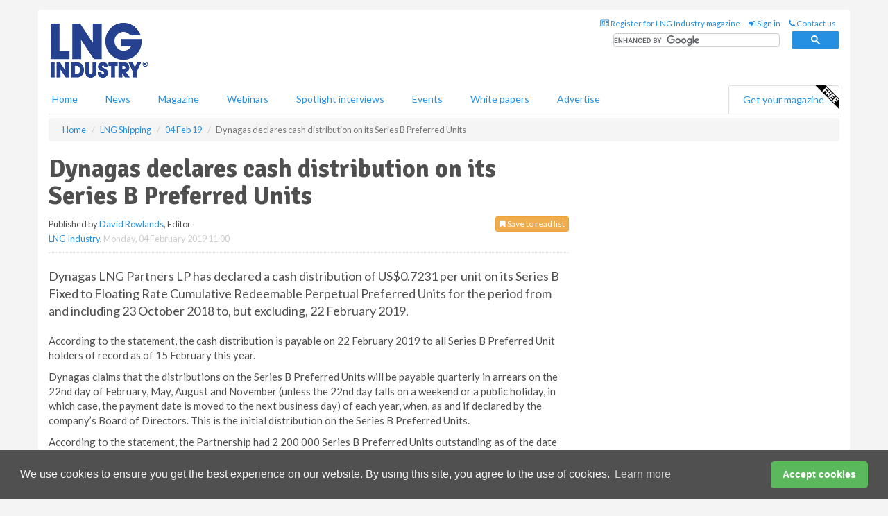

--- FILE ---
content_type: application/javascript; charset=utf-8
request_url: https://fundingchoicesmessages.google.com/f/AGSKWxV0t6fjbBztbRpBMw6opjZCCko6Vev3YInqpRGrFeKC_9ia1-MFDDlMOGUbCubLpLDZtSAbQYJL8UQBEuvHCarkgc2vZoZbyqtIeu-4tIZbjByO61y6m5ry4zZawnh0ZN6ijOzM-06ilRult_3t0-hONP2uQIkPB4RlRSBZOuNwtO7lU9HLXhVQXhJ9/_/misc/ads./ad-300x254./ads-sticker2./ad/timing./adenc.
body_size: -1288
content:
window['d6a41d0a-060d-4c72-ac93-805f722d36ac'] = true;